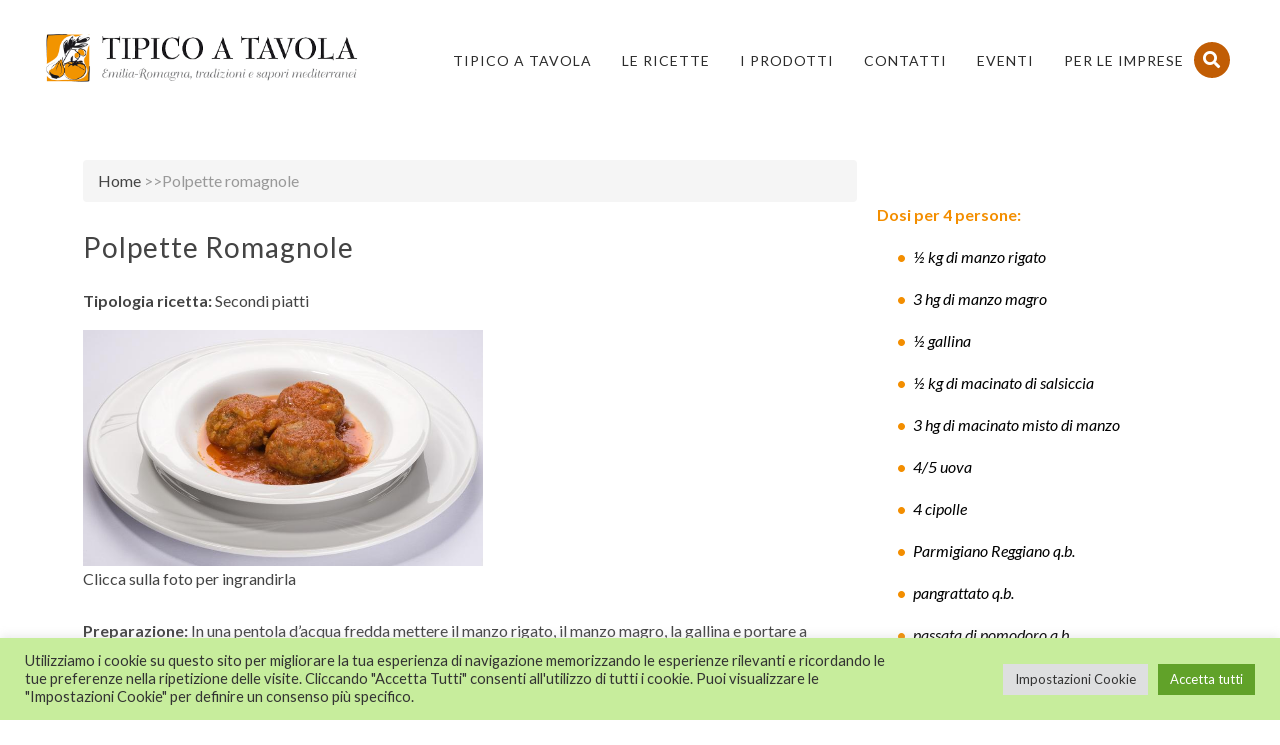

--- FILE ---
content_type: text/html; charset=UTF-8
request_url: https://www.tipicoatavola.it/ricetta/polpette-romagnole/
body_size: 19620
content:

<!DOCTYPE html>

<html lang="it-IT" class="css3transitions">
 
<head>

    <meta charset="UTF-8" />

    <!-- Responsive Meta -->
     <meta name="viewport" content="width=device-width, initial-scale=1, maximum-scale=1"> 
    <!-- Pingback URL -->
    <link rel="pingback" href="https://www.tipicoatavola.it/xmlrpc.php" />

    <!-- Le HTML5 shim, for IE6-8 support of HTML5 elements -->

   
    
    
    
 <script type='text/javascript'>
 /* <![CDATA[ */  
var simple_global = { 
 	ajaxurl: 'https://www.tipicoatavola.it/wp-admin/admin-ajax.php',
 	button_style: 'default'
 	}; 
 /* ]]> */ 
 </script>
 
 <meta name='robots' content='index, follow, max-image-preview:large, max-snippet:-1, max-video-preview:-1' />

	<!-- This site is optimized with the Yoast SEO plugin v26.8 - https://yoast.com/product/yoast-seo-wordpress/ -->
	<title>Polpette romagnole - TIPICO A TAVOLA</title>
	<link rel="canonical" href="https://www.tipicoatavola.it/ricetta/polpette-romagnole/" />
	<meta property="og:locale" content="it_IT" />
	<meta property="og:type" content="article" />
	<meta property="og:title" content="Polpette romagnole - TIPICO A TAVOLA" />
	<meta property="og:url" content="https://www.tipicoatavola.it/ricetta/polpette-romagnole/" />
	<meta property="og:site_name" content="TIPICO A TAVOLA" />
	<meta property="og:image" content="https://www.tipicoatavola.it/wp-content/uploads/importedmedia/da-coa-polpette-romagnole.jpg" />
	<meta property="og:image:width" content="145" />
	<meta property="og:image:height" content="145" />
	<meta property="og:image:type" content="image/jpeg" />
	<meta name="twitter:card" content="summary_large_image" />
	<script type="application/ld+json" class="yoast-schema-graph">{"@context":"https://schema.org","@graph":[{"@type":"WebPage","@id":"https://www.tipicoatavola.it/ricetta/polpette-romagnole/","url":"https://www.tipicoatavola.it/ricetta/polpette-romagnole/","name":"Polpette romagnole - TIPICO A TAVOLA","isPartOf":{"@id":"https://www.tipicoatavola.it/#website"},"primaryImageOfPage":{"@id":"https://www.tipicoatavola.it/ricetta/polpette-romagnole/#primaryimage"},"image":{"@id":"https://www.tipicoatavola.it/ricetta/polpette-romagnole/#primaryimage"},"thumbnailUrl":"https://www.tipicoatavola.it/wp-content/uploads/importedmedia/da-coa-polpette-romagnole.jpg","datePublished":"2010-08-24T15:30:48+00:00","breadcrumb":{"@id":"https://www.tipicoatavola.it/ricetta/polpette-romagnole/#breadcrumb"},"inLanguage":"it-IT","potentialAction":[{"@type":"ReadAction","target":["https://www.tipicoatavola.it/ricetta/polpette-romagnole/"]}]},{"@type":"ImageObject","inLanguage":"it-IT","@id":"https://www.tipicoatavola.it/ricetta/polpette-romagnole/#primaryimage","url":"https://www.tipicoatavola.it/wp-content/uploads/importedmedia/da-coa-polpette-romagnole.jpg","contentUrl":"https://www.tipicoatavola.it/wp-content/uploads/importedmedia/da-coa-polpette-romagnole.jpg","width":145,"height":145},{"@type":"BreadcrumbList","@id":"https://www.tipicoatavola.it/ricetta/polpette-romagnole/#breadcrumb","itemListElement":[{"@type":"ListItem","position":1,"name":"Home","item":"https://www.tipicoatavola.it/"},{"@type":"ListItem","position":2,"name":"Polpette romagnole"}]},{"@type":"WebSite","@id":"https://www.tipicoatavola.it/#website","url":"https://www.tipicoatavola.it/","name":"TIPICO A TAVOLA","description":"","potentialAction":[{"@type":"SearchAction","target":{"@type":"EntryPoint","urlTemplate":"https://www.tipicoatavola.it/?s={search_term_string}"},"query-input":{"@type":"PropertyValueSpecification","valueRequired":true,"valueName":"search_term_string"}}],"inLanguage":"it-IT"}]}</script>
	<!-- / Yoast SEO plugin. -->


<link rel='dns-prefetch' href='//cdnjs.cloudflare.com' />
<link rel='dns-prefetch' href='//fonts.googleapis.com' />
<link rel='preconnect' href='https://fonts.gstatic.com' crossorigin />
<link rel="alternate" type="application/rss+xml" title="TIPICO A TAVOLA &raquo; Feed" href="https://www.tipicoatavola.it/feed/" />
<link rel="alternate" type="application/rss+xml" title="TIPICO A TAVOLA &raquo; Feed dei commenti" href="https://www.tipicoatavola.it/comments/feed/" />
<link rel="alternate" title="oEmbed (JSON)" type="application/json+oembed" href="https://www.tipicoatavola.it/wp-json/oembed/1.0/embed?url=https%3A%2F%2Fwww.tipicoatavola.it%2Fricetta%2Fpolpette-romagnole%2F" />
<link rel="alternate" title="oEmbed (XML)" type="text/xml+oembed" href="https://www.tipicoatavola.it/wp-json/oembed/1.0/embed?url=https%3A%2F%2Fwww.tipicoatavola.it%2Fricetta%2Fpolpette-romagnole%2F&#038;format=xml" />
<style id='wp-img-auto-sizes-contain-inline-css' type='text/css'>
img:is([sizes=auto i],[sizes^="auto," i]){contain-intrinsic-size:3000px 1500px}
/*# sourceURL=wp-img-auto-sizes-contain-inline-css */
</style>
<link rel='stylesheet' id='mailchimp_sf_main_css-css' href='https://www.tipicoatavola.it/?mcsf_action=main_css&#038;ver=1.6.2' type='text/css' media='all' />
<link rel='stylesheet' id='layerslider-css' href='https://www.tipicoatavola.it/wp-content/plugins/LayerSlider/assets/static/layerslider/css/layerslider.css?ver=7.11.5' type='text/css' media='all' />
<style id='wp-emoji-styles-inline-css' type='text/css'>

	img.wp-smiley, img.emoji {
		display: inline !important;
		border: none !important;
		box-shadow: none !important;
		height: 1em !important;
		width: 1em !important;
		margin: 0 0.07em !important;
		vertical-align: -0.1em !important;
		background: none !important;
		padding: 0 !important;
	}
/*# sourceURL=wp-emoji-styles-inline-css */
</style>
<style id='wp-block-library-inline-css' type='text/css'>
:root{--wp-block-synced-color:#7a00df;--wp-block-synced-color--rgb:122,0,223;--wp-bound-block-color:var(--wp-block-synced-color);--wp-editor-canvas-background:#ddd;--wp-admin-theme-color:#007cba;--wp-admin-theme-color--rgb:0,124,186;--wp-admin-theme-color-darker-10:#006ba1;--wp-admin-theme-color-darker-10--rgb:0,107,160.5;--wp-admin-theme-color-darker-20:#005a87;--wp-admin-theme-color-darker-20--rgb:0,90,135;--wp-admin-border-width-focus:2px}@media (min-resolution:192dpi){:root{--wp-admin-border-width-focus:1.5px}}.wp-element-button{cursor:pointer}:root .has-very-light-gray-background-color{background-color:#eee}:root .has-very-dark-gray-background-color{background-color:#313131}:root .has-very-light-gray-color{color:#eee}:root .has-very-dark-gray-color{color:#313131}:root .has-vivid-green-cyan-to-vivid-cyan-blue-gradient-background{background:linear-gradient(135deg,#00d084,#0693e3)}:root .has-purple-crush-gradient-background{background:linear-gradient(135deg,#34e2e4,#4721fb 50%,#ab1dfe)}:root .has-hazy-dawn-gradient-background{background:linear-gradient(135deg,#faaca8,#dad0ec)}:root .has-subdued-olive-gradient-background{background:linear-gradient(135deg,#fafae1,#67a671)}:root .has-atomic-cream-gradient-background{background:linear-gradient(135deg,#fdd79a,#004a59)}:root .has-nightshade-gradient-background{background:linear-gradient(135deg,#330968,#31cdcf)}:root .has-midnight-gradient-background{background:linear-gradient(135deg,#020381,#2874fc)}:root{--wp--preset--font-size--normal:16px;--wp--preset--font-size--huge:42px}.has-regular-font-size{font-size:1em}.has-larger-font-size{font-size:2.625em}.has-normal-font-size{font-size:var(--wp--preset--font-size--normal)}.has-huge-font-size{font-size:var(--wp--preset--font-size--huge)}.has-text-align-center{text-align:center}.has-text-align-left{text-align:left}.has-text-align-right{text-align:right}.has-fit-text{white-space:nowrap!important}#end-resizable-editor-section{display:none}.aligncenter{clear:both}.items-justified-left{justify-content:flex-start}.items-justified-center{justify-content:center}.items-justified-right{justify-content:flex-end}.items-justified-space-between{justify-content:space-between}.screen-reader-text{border:0;clip-path:inset(50%);height:1px;margin:-1px;overflow:hidden;padding:0;position:absolute;width:1px;word-wrap:normal!important}.screen-reader-text:focus{background-color:#ddd;clip-path:none;color:#444;display:block;font-size:1em;height:auto;left:5px;line-height:normal;padding:15px 23px 14px;text-decoration:none;top:5px;width:auto;z-index:100000}html :where(.has-border-color){border-style:solid}html :where([style*=border-top-color]){border-top-style:solid}html :where([style*=border-right-color]){border-right-style:solid}html :where([style*=border-bottom-color]){border-bottom-style:solid}html :where([style*=border-left-color]){border-left-style:solid}html :where([style*=border-width]){border-style:solid}html :where([style*=border-top-width]){border-top-style:solid}html :where([style*=border-right-width]){border-right-style:solid}html :where([style*=border-bottom-width]){border-bottom-style:solid}html :where([style*=border-left-width]){border-left-style:solid}html :where(img[class*=wp-image-]){height:auto;max-width:100%}:where(figure){margin:0 0 1em}html :where(.is-position-sticky){--wp-admin--admin-bar--position-offset:var(--wp-admin--admin-bar--height,0px)}@media screen and (max-width:600px){html :where(.is-position-sticky){--wp-admin--admin-bar--position-offset:0px}}

/*# sourceURL=wp-block-library-inline-css */
</style><style id='global-styles-inline-css' type='text/css'>
:root{--wp--preset--aspect-ratio--square: 1;--wp--preset--aspect-ratio--4-3: 4/3;--wp--preset--aspect-ratio--3-4: 3/4;--wp--preset--aspect-ratio--3-2: 3/2;--wp--preset--aspect-ratio--2-3: 2/3;--wp--preset--aspect-ratio--16-9: 16/9;--wp--preset--aspect-ratio--9-16: 9/16;--wp--preset--color--black: #000000;--wp--preset--color--cyan-bluish-gray: #abb8c3;--wp--preset--color--white: #ffffff;--wp--preset--color--pale-pink: #f78da7;--wp--preset--color--vivid-red: #cf2e2e;--wp--preset--color--luminous-vivid-orange: #ff6900;--wp--preset--color--luminous-vivid-amber: #fcb900;--wp--preset--color--light-green-cyan: #7bdcb5;--wp--preset--color--vivid-green-cyan: #00d084;--wp--preset--color--pale-cyan-blue: #8ed1fc;--wp--preset--color--vivid-cyan-blue: #0693e3;--wp--preset--color--vivid-purple: #9b51e0;--wp--preset--color--primary-color: #C15D04;--wp--preset--color--button-color: Array;--wp--preset--color--heading: #444444;--wp--preset--gradient--vivid-cyan-blue-to-vivid-purple: linear-gradient(135deg,rgb(6,147,227) 0%,rgb(155,81,224) 100%);--wp--preset--gradient--light-green-cyan-to-vivid-green-cyan: linear-gradient(135deg,rgb(122,220,180) 0%,rgb(0,208,130) 100%);--wp--preset--gradient--luminous-vivid-amber-to-luminous-vivid-orange: linear-gradient(135deg,rgb(252,185,0) 0%,rgb(255,105,0) 100%);--wp--preset--gradient--luminous-vivid-orange-to-vivid-red: linear-gradient(135deg,rgb(255,105,0) 0%,rgb(207,46,46) 100%);--wp--preset--gradient--very-light-gray-to-cyan-bluish-gray: linear-gradient(135deg,rgb(238,238,238) 0%,rgb(169,184,195) 100%);--wp--preset--gradient--cool-to-warm-spectrum: linear-gradient(135deg,rgb(74,234,220) 0%,rgb(151,120,209) 20%,rgb(207,42,186) 40%,rgb(238,44,130) 60%,rgb(251,105,98) 80%,rgb(254,248,76) 100%);--wp--preset--gradient--blush-light-purple: linear-gradient(135deg,rgb(255,206,236) 0%,rgb(152,150,240) 100%);--wp--preset--gradient--blush-bordeaux: linear-gradient(135deg,rgb(254,205,165) 0%,rgb(254,45,45) 50%,rgb(107,0,62) 100%);--wp--preset--gradient--luminous-dusk: linear-gradient(135deg,rgb(255,203,112) 0%,rgb(199,81,192) 50%,rgb(65,88,208) 100%);--wp--preset--gradient--pale-ocean: linear-gradient(135deg,rgb(255,245,203) 0%,rgb(182,227,212) 50%,rgb(51,167,181) 100%);--wp--preset--gradient--electric-grass: linear-gradient(135deg,rgb(202,248,128) 0%,rgb(113,206,126) 100%);--wp--preset--gradient--midnight: linear-gradient(135deg,rgb(2,3,129) 0%,rgb(40,116,252) 100%);--wp--preset--font-size--small: 13px;--wp--preset--font-size--medium: 20px;--wp--preset--font-size--large: 36px;--wp--preset--font-size--x-large: 42px;--wp--preset--spacing--20: 0.44rem;--wp--preset--spacing--30: 0.67rem;--wp--preset--spacing--40: 1rem;--wp--preset--spacing--50: 1.5rem;--wp--preset--spacing--60: 2.25rem;--wp--preset--spacing--70: 3.38rem;--wp--preset--spacing--80: 5.06rem;--wp--preset--shadow--natural: 6px 6px 9px rgba(0, 0, 0, 0.2);--wp--preset--shadow--deep: 12px 12px 50px rgba(0, 0, 0, 0.4);--wp--preset--shadow--sharp: 6px 6px 0px rgba(0, 0, 0, 0.2);--wp--preset--shadow--outlined: 6px 6px 0px -3px rgb(255, 255, 255), 6px 6px rgb(0, 0, 0);--wp--preset--shadow--crisp: 6px 6px 0px rgb(0, 0, 0);}:where(.is-layout-flex){gap: 0.5em;}:where(.is-layout-grid){gap: 0.5em;}body .is-layout-flex{display: flex;}.is-layout-flex{flex-wrap: wrap;align-items: center;}.is-layout-flex > :is(*, div){margin: 0;}body .is-layout-grid{display: grid;}.is-layout-grid > :is(*, div){margin: 0;}:where(.wp-block-columns.is-layout-flex){gap: 2em;}:where(.wp-block-columns.is-layout-grid){gap: 2em;}:where(.wp-block-post-template.is-layout-flex){gap: 1.25em;}:where(.wp-block-post-template.is-layout-grid){gap: 1.25em;}.has-black-color{color: var(--wp--preset--color--black) !important;}.has-cyan-bluish-gray-color{color: var(--wp--preset--color--cyan-bluish-gray) !important;}.has-white-color{color: var(--wp--preset--color--white) !important;}.has-pale-pink-color{color: var(--wp--preset--color--pale-pink) !important;}.has-vivid-red-color{color: var(--wp--preset--color--vivid-red) !important;}.has-luminous-vivid-orange-color{color: var(--wp--preset--color--luminous-vivid-orange) !important;}.has-luminous-vivid-amber-color{color: var(--wp--preset--color--luminous-vivid-amber) !important;}.has-light-green-cyan-color{color: var(--wp--preset--color--light-green-cyan) !important;}.has-vivid-green-cyan-color{color: var(--wp--preset--color--vivid-green-cyan) !important;}.has-pale-cyan-blue-color{color: var(--wp--preset--color--pale-cyan-blue) !important;}.has-vivid-cyan-blue-color{color: var(--wp--preset--color--vivid-cyan-blue) !important;}.has-vivid-purple-color{color: var(--wp--preset--color--vivid-purple) !important;}.has-black-background-color{background-color: var(--wp--preset--color--black) !important;}.has-cyan-bluish-gray-background-color{background-color: var(--wp--preset--color--cyan-bluish-gray) !important;}.has-white-background-color{background-color: var(--wp--preset--color--white) !important;}.has-pale-pink-background-color{background-color: var(--wp--preset--color--pale-pink) !important;}.has-vivid-red-background-color{background-color: var(--wp--preset--color--vivid-red) !important;}.has-luminous-vivid-orange-background-color{background-color: var(--wp--preset--color--luminous-vivid-orange) !important;}.has-luminous-vivid-amber-background-color{background-color: var(--wp--preset--color--luminous-vivid-amber) !important;}.has-light-green-cyan-background-color{background-color: var(--wp--preset--color--light-green-cyan) !important;}.has-vivid-green-cyan-background-color{background-color: var(--wp--preset--color--vivid-green-cyan) !important;}.has-pale-cyan-blue-background-color{background-color: var(--wp--preset--color--pale-cyan-blue) !important;}.has-vivid-cyan-blue-background-color{background-color: var(--wp--preset--color--vivid-cyan-blue) !important;}.has-vivid-purple-background-color{background-color: var(--wp--preset--color--vivid-purple) !important;}.has-black-border-color{border-color: var(--wp--preset--color--black) !important;}.has-cyan-bluish-gray-border-color{border-color: var(--wp--preset--color--cyan-bluish-gray) !important;}.has-white-border-color{border-color: var(--wp--preset--color--white) !important;}.has-pale-pink-border-color{border-color: var(--wp--preset--color--pale-pink) !important;}.has-vivid-red-border-color{border-color: var(--wp--preset--color--vivid-red) !important;}.has-luminous-vivid-orange-border-color{border-color: var(--wp--preset--color--luminous-vivid-orange) !important;}.has-luminous-vivid-amber-border-color{border-color: var(--wp--preset--color--luminous-vivid-amber) !important;}.has-light-green-cyan-border-color{border-color: var(--wp--preset--color--light-green-cyan) !important;}.has-vivid-green-cyan-border-color{border-color: var(--wp--preset--color--vivid-green-cyan) !important;}.has-pale-cyan-blue-border-color{border-color: var(--wp--preset--color--pale-cyan-blue) !important;}.has-vivid-cyan-blue-border-color{border-color: var(--wp--preset--color--vivid-cyan-blue) !important;}.has-vivid-purple-border-color{border-color: var(--wp--preset--color--vivid-purple) !important;}.has-vivid-cyan-blue-to-vivid-purple-gradient-background{background: var(--wp--preset--gradient--vivid-cyan-blue-to-vivid-purple) !important;}.has-light-green-cyan-to-vivid-green-cyan-gradient-background{background: var(--wp--preset--gradient--light-green-cyan-to-vivid-green-cyan) !important;}.has-luminous-vivid-amber-to-luminous-vivid-orange-gradient-background{background: var(--wp--preset--gradient--luminous-vivid-amber-to-luminous-vivid-orange) !important;}.has-luminous-vivid-orange-to-vivid-red-gradient-background{background: var(--wp--preset--gradient--luminous-vivid-orange-to-vivid-red) !important;}.has-very-light-gray-to-cyan-bluish-gray-gradient-background{background: var(--wp--preset--gradient--very-light-gray-to-cyan-bluish-gray) !important;}.has-cool-to-warm-spectrum-gradient-background{background: var(--wp--preset--gradient--cool-to-warm-spectrum) !important;}.has-blush-light-purple-gradient-background{background: var(--wp--preset--gradient--blush-light-purple) !important;}.has-blush-bordeaux-gradient-background{background: var(--wp--preset--gradient--blush-bordeaux) !important;}.has-luminous-dusk-gradient-background{background: var(--wp--preset--gradient--luminous-dusk) !important;}.has-pale-ocean-gradient-background{background: var(--wp--preset--gradient--pale-ocean) !important;}.has-electric-grass-gradient-background{background: var(--wp--preset--gradient--electric-grass) !important;}.has-midnight-gradient-background{background: var(--wp--preset--gradient--midnight) !important;}.has-small-font-size{font-size: var(--wp--preset--font-size--small) !important;}.has-medium-font-size{font-size: var(--wp--preset--font-size--medium) !important;}.has-large-font-size{font-size: var(--wp--preset--font-size--large) !important;}.has-x-large-font-size{font-size: var(--wp--preset--font-size--x-large) !important;}
/*# sourceURL=global-styles-inline-css */
</style>

<style id='classic-theme-styles-inline-css' type='text/css'>
/*! This file is auto-generated */
.wp-block-button__link{color:#fff;background-color:#32373c;border-radius:9999px;box-shadow:none;text-decoration:none;padding:calc(.667em + 2px) calc(1.333em + 2px);font-size:1.125em}.wp-block-file__button{background:#32373c;color:#fff;text-decoration:none}
/*# sourceURL=/wp-includes/css/classic-themes.min.css */
</style>
<link rel='stylesheet' id='contact-form-7-css' href='https://www.tipicoatavola.it/wp-content/plugins/contact-form-7/includes/css/styles.css?ver=6.0.1' type='text/css' media='all' />
<link rel='stylesheet' id='cookie-law-info-css' href='https://www.tipicoatavola.it/wp-content/plugins/cookie-law-info/legacy/public/css/cookie-law-info-public.css?ver=3.2.8' type='text/css' media='all' />
<link rel='stylesheet' id='cookie-law-info-gdpr-css' href='https://www.tipicoatavola.it/wp-content/plugins/cookie-law-info/legacy/public/css/cookie-law-info-gdpr.css?ver=3.2.8' type='text/css' media='all' />
<link rel='stylesheet' id='foobox-free-min-css' href='https://www.tipicoatavola.it/wp-content/plugins/foobox-image-lightbox/free/css/foobox.free.min.css?ver=2.7.33' type='text/css' media='all' />
<link rel='stylesheet' id='widgetopts-styles-css' href='https://www.tipicoatavola.it/wp-content/plugins/widget-options/assets/css/widget-options.css?ver=4.0.6.1' type='text/css' media='all' />
<link rel='stylesheet' id='ivory-search-styles-css' href='https://www.tipicoatavola.it/wp-content/plugins/add-search-to-menu/public/css/ivory-search.min.css?ver=5.5.8' type='text/css' media='all' />
<link rel='stylesheet' id='childtheme_style-css' href='https://www.tipicoatavola.it/wp-content/themes/the-simple-child/style.css?ver=6.9' type='text/css' media='all' />
<link rel='stylesheet' id='parent-style-css' href='https://www.tipicoatavola.it/wp-content/themes/the-simple/style.css?ver=6.9' type='text/css' media='all' />
<link rel='stylesheet' id='bootstrap-css' href='https://www.tipicoatavola.it/wp-content/themes/the-simple/css/bootstrap.css?ver=6.9' type='text/css' media='all' />
<link rel='stylesheet' id='flexslider-css' href='https://www.tipicoatavola.it/wp-content/themes/the-simple/css/flexslider.css?ver=6.9' type='text/css' media='all' />
<link rel='stylesheet' id='amos-shortcodes-css' href='https://www.tipicoatavola.it/wp-content/themes/the-simple/css/shortcodes.css?ver=6.9' type='text/css' media='all' />
<link rel='stylesheet' id='animate-css' href='https://www.tipicoatavola.it/wp-content/themes/the-simple/css/animate.min.css?ver=6.9' type='text/css' media='all' />
<link rel='stylesheet' id='style-css' href='https://www.tipicoatavola.it/wp-content/themes/the-simple-child/style.css?ver=6.9' type='text/css' media='all' />
<link rel='stylesheet' id='simple-bootstrap-responsive-css' href='https://www.tipicoatavola.it/wp-content/themes/the-simple/css/bootstrap-responsive.css?ver=6.9' type='text/css' media='all' />
<link rel='stylesheet' id='jquery.fancybox-css' href='https://www.tipicoatavola.it/wp-content/themes/the-simple/fancybox/source/jquery.fancybox.css?ver=6.9' type='text/css' media='all' />
<link rel='stylesheet' id='fontawesome-css' href='https://www.tipicoatavola.it/wp-content/themes/the-simple/css/all.min.css?ver=6.9' type='text/css' media='all' />
<link rel='stylesheet' id='idangerous.swiper-css' href='https://www.tipicoatavola.it/wp-content/themes/the-simple/css/idangerous.swiper.css?ver=6.9' type='text/css' media='all' />
<link rel='stylesheet' id='owl.carousel-css' href='https://www.tipicoatavola.it/wp-content/themes/the-simple/css/owl.carousel.css?ver=6.9' type='text/css' media='all' />
<link rel='stylesheet' id='owl.theme-css' href='https://www.tipicoatavola.it/wp-content/themes/the-simple/css/owl.theme.css?ver=6.9' type='text/css' media='all' />
<link rel='stylesheet' id='simple-dynamic-css-css' href='https://www.tipicoatavola.it/wp-admin/admin-ajax.php?action=dynamic_css&#038;ver=6.9' type='text/css' media='all' />
<link rel='stylesheet' id='bsf-Defaults-css' href='https://www.tipicoatavola.it/wp-content/uploads/smile_fonts/Defaults/Defaults.css?ver=3.19.22' type='text/css' media='all' />
<link rel="preload" as="style" href="https://fonts.googleapis.com/css?family=Lato:100,300,400,700,900,100italic,300italic,400italic,700italic,900italic%7CRaleway:400%7COpen%20Sans&#038;subset=latin&#038;display=swap&#038;ver=6.9" /><link rel="stylesheet" href="https://fonts.googleapis.com/css?family=Lato:100,300,400,700,900,100italic,300italic,400italic,700italic,900italic%7CRaleway:400%7COpen%20Sans&#038;subset=latin&#038;display=swap&#038;ver=6.9" media="print" onload="this.media='all'"><noscript><link rel="stylesheet" href="https://fonts.googleapis.com/css?family=Lato:100,300,400,700,900,100italic,300italic,400italic,700italic,900italic%7CRaleway:400%7COpen%20Sans&#038;subset=latin&#038;display=swap&#038;ver=6.9" /></noscript><script type="text/javascript" src="https://www.tipicoatavola.it/wp-includes/js/jquery/jquery.min.js?ver=3.7.1" id="jquery-core-js"></script>
<script type="text/javascript" src="https://www.tipicoatavola.it/wp-includes/js/jquery/jquery-migrate.min.js?ver=3.4.1" id="jquery-migrate-js"></script>
<script type="text/javascript" id="layerslider-utils-js-extra">
/* <![CDATA[ */
var LS_Meta = {"v":"7.11.5","fixGSAP":"1"};
//# sourceURL=layerslider-utils-js-extra
/* ]]> */
</script>
<script type="text/javascript" src="https://www.tipicoatavola.it/wp-content/plugins/LayerSlider/assets/static/layerslider/js/layerslider.utils.js?ver=7.11.5" id="layerslider-utils-js"></script>
<script type="text/javascript" src="https://www.tipicoatavola.it/wp-content/plugins/LayerSlider/assets/static/layerslider/js/layerslider.kreaturamedia.jquery.js?ver=7.11.5" id="layerslider-js"></script>
<script type="text/javascript" src="https://www.tipicoatavola.it/wp-content/plugins/LayerSlider/assets/static/layerslider/js/layerslider.transitions.js?ver=7.11.5" id="layerslider-transitions-js"></script>
<script type="text/javascript" id="cookie-law-info-js-extra">
/* <![CDATA[ */
var Cli_Data = {"nn_cookie_ids":["cookielawinfo-checkbox-advertisement","wpEmojiSettingsSupports","__cf_bm","_cfuvid","YSC","VISITOR_INFO1_LIVE","VISITOR_PRIVACY_METADATA","yt.innertube::requests","yt.innertube::nextId","yt-remote-device-id","ytidb::LAST_RESULT_ENTRY_KEY","yt-remote-connected-devices","yt-remote-cast-installed","yt-remote-session-app","yt-remote-session-name","yt-remote-cast-available","yt-remote-fast-check-period","CookieLawInfoConsent"],"cookielist":[],"non_necessary_cookies":{"necessary":["wpEmojiSettingsSupports","__cf_bm","_cfuvid","CookieLawInfoConsent"],"functional":["yt-remote-device-id","ytidb::LAST_RESULT_ENTRY_KEY","yt-remote-connected-devices","yt-remote-cast-installed","yt-remote-session-app","yt-remote-session-name","yt-remote-cast-available","yt-remote-fast-check-period"],"advertisement":["YSC","VISITOR_INFO1_LIVE","VISITOR_PRIVACY_METADATA","yt.innertube::requests","yt.innertube::nextId"]},"ccpaEnabled":"","ccpaRegionBased":"","ccpaBarEnabled":"","strictlyEnabled":["necessary","obligatoire"],"ccpaType":"gdpr","js_blocking":"1","custom_integration":"","triggerDomRefresh":"","secure_cookies":""};
var cli_cookiebar_settings = {"animate_speed_hide":"500","animate_speed_show":"500","background":"#c7ed9c","border":"#b1a6a6c2","border_on":"","button_1_button_colour":"#61a229","button_1_button_hover":"#4e8221","button_1_link_colour":"#fff","button_1_as_button":"1","button_1_new_win":"","button_2_button_colour":"#333","button_2_button_hover":"#292929","button_2_link_colour":"#444","button_2_as_button":"","button_2_hidebar":"","button_3_button_colour":"#dedfe0","button_3_button_hover":"#b2b2b3","button_3_link_colour":"#333333","button_3_as_button":"1","button_3_new_win":"","button_4_button_colour":"#dedfe0","button_4_button_hover":"#b2b2b3","button_4_link_colour":"#333333","button_4_as_button":"1","button_7_button_colour":"#61a229","button_7_button_hover":"#4e8221","button_7_link_colour":"#fff","button_7_as_button":"1","button_7_new_win":"","font_family":"inherit","header_fix":"","notify_animate_hide":"1","notify_animate_show":"","notify_div_id":"#cookie-law-info-bar","notify_position_horizontal":"left","notify_position_vertical":"bottom","scroll_close":"","scroll_close_reload":"","accept_close_reload":"","reject_close_reload":"","showagain_tab":"1","showagain_background":"#fff","showagain_border":"#000","showagain_div_id":"#cookie-law-info-again","showagain_x_position":"100px","text":"#333333","show_once_yn":"","show_once":"10000","logging_on":"","as_popup":"","popup_overlay":"1","bar_heading_text":"","cookie_bar_as":"banner","popup_showagain_position":"bottom-right","widget_position":"left"};
var log_object = {"ajax_url":"https://www.tipicoatavola.it/wp-admin/admin-ajax.php"};
//# sourceURL=cookie-law-info-js-extra
/* ]]> */
</script>
<script type="text/javascript" src="https://www.tipicoatavola.it/wp-content/plugins/cookie-law-info/legacy/public/js/cookie-law-info-public.js?ver=3.2.8" id="cookie-law-info-js"></script>
<script type="text/javascript" src="https://www.tipicoatavola.it/wp-content/themes/the-simple-child/custom-script.js?ver=6.9" id="my-custom-script-js"></script>
<script type="text/javascript" src="https://cdnjs.cloudflare.com/ajax/libs/OwlCarousel2/2.1.3/owl.carousel.min.js?ver=6.9" id="owl-custom-script-js"></script>
<script type="text/javascript" id="simple-load-css-async-js-extra">
/* <![CDATA[ */
var s_gb = {"theme_css":"https://www.tipicoatavola.it/wp-content/themes/the-simple/css/"};
//# sourceURL=simple-load-css-async-js-extra
/* ]]> */
</script>
<script type="text/javascript" src="https://www.tipicoatavola.it/wp-content/themes/the-simple/js/simple-loadCSS.js?ver=6.9" id="simple-load-css-async-js"></script>
<script type="text/javascript" id="foobox-free-min-js-before">
/* <![CDATA[ */
/* Run FooBox FREE (v2.7.33) */
var FOOBOX = window.FOOBOX = {
	ready: true,
	disableOthers: false,
	o: {wordpress: { enabled: true }, captions: { dataTitle: ["captionTitle","title"], dataDesc: ["captionDesc","description"] }, rel: '', excludes:'.fbx-link,.nofoobox,.nolightbox,a[href*="pinterest.com/pin/create/button/"]', affiliate : { enabled: false }, error: "Could not load the item"},
	selectors: [
		".gallery", ".wp-block-gallery", ".wp-caption", ".wp-block-image", "a:has(img[class*=wp-image-])", ".foobox"
	],
	pre: function( $ ){
		// Custom JavaScript (Pre)
		
	},
	post: function( $ ){
		// Custom JavaScript (Post)
		
		// Custom Captions Code
		
	},
	custom: function( $ ){
		// Custom Extra JS
		
	}
};
//# sourceURL=foobox-free-min-js-before
/* ]]> */
</script>
<script type="text/javascript" src="https://www.tipicoatavola.it/wp-content/plugins/foobox-image-lightbox/free/js/foobox.free.min.js?ver=2.7.33" id="foobox-free-min-js"></script>
<script></script><meta name="generator" content="Powered by LayerSlider 7.11.5 - Build Heros, Sliders, and Popups. Create Animations and Beautiful, Rich Web Content as Easy as Never Before on WordPress." />
<!-- LayerSlider updates and docs at: https://layerslider.com -->
<link rel="https://api.w.org/" href="https://www.tipicoatavola.it/wp-json/" /><link rel="alternate" title="JSON" type="application/json" href="https://www.tipicoatavola.it/wp-json/wp/v2/ricetta/6791" /><link rel="EditURI" type="application/rsd+xml" title="RSD" href="https://www.tipicoatavola.it/xmlrpc.php?rsd" />
<meta name="generator" content="WordPress 6.9" />
<link rel='shortlink' href='https://www.tipicoatavola.it/?p=6791' />
<meta name="generator" content="Redux 4.4.18" /><meta name="generator" content="Powered by Visual Composer Website Builder - fast and easy-to-use drag and drop visual editor for WordPress."/><noscript><style>.vce-row-container .vcv-lozad {display: none}</style></noscript><style type="text/css">.recentcomments a{display:inline !important;padding:0 !important;margin:0 !important;}</style><meta name="generator" content="Powered by WPBakery Page Builder - drag and drop page builder for WordPress."/>
<link rel="icon" href="https://www.tipicoatavola.it/wp-content/uploads/2021/07/cropped-tipico_a_tavola_logo_square-1-32x32.png" sizes="32x32" />
<link rel="icon" href="https://www.tipicoatavola.it/wp-content/uploads/2021/07/cropped-tipico_a_tavola_logo_square-1-192x192.png" sizes="192x192" />
<link rel="apple-touch-icon" href="https://www.tipicoatavola.it/wp-content/uploads/2021/07/cropped-tipico_a_tavola_logo_square-1-180x180.png" />
<meta name="msapplication-TileImage" content="https://www.tipicoatavola.it/wp-content/uploads/2021/07/cropped-tipico_a_tavola_logo_square-1-270x270.png" />
		<style type="text/css" id="wp-custom-css">
			.flexslider .slides > li {
  margin-top: -200px;
}

.restro-name {display:none; }

#copyright .desc div:not(:only-child).copyright_text {text-align: center; !important }		</style>
		<style id="simple_redata-dynamic-css" title="dynamic-css" class="redux-options-output">#logo img{height:25px;}.bg_image_404{background-color:#f5f5f5;background-position:center center;background-image:url('http://thesimple.ellethemes.com/wp-content/uploads/2016/05/Scene-16.png');background-size:cover;}header#header .row-fluid .span12, .header_wrapper, .snap_header{height:100px;}.header_1 header#header, .header_2 header#header, .header_3.header_wrapper header > .container,  .header_4 header#header,  .header_5 header#header, .header_6 header#header, .header_7.header_wrapper, .header_8.header_wrapper, .header_9.header_wrapper, .header_10.header_wrapper, .header_10 .full_nav_menu, .header_11.header_wrapper, .header_12.header_wrapper{background-color:#ffffff;}nav .menu > li > a, nav .menu > li.hasSubMenu:after,header#header .header_tools .vert_mid > a:not(#trigger-overlay), header#header .header_tools, header#header .header_tools .cart .cart_icon, .header_tools .right_search, .socials_header li a{font-family:Lato;text-align:center;text-transform:uppercase;line-height:22px;letter-spacing:1px;font-weight:400;font-style:normal;color:#2b2b2b;font-size:14px;}nav .menu > li{padding-right:15px;padding-left:15px;}nav .menu > li > ul.sub-menu,nav .menu > li > ul.sub-menu ul{width:220px;}nav .menu li > ul,.simple_custom_menu_mega_menu,.menu-small,.header_tools .cart .content, .snap-drawer-left{background-color:rgba(255,160,0,0.93);}nav .simple_custom_menu_mega_menu > ul > li{color:#282828;}nav .menu li > ul.sub-menu li, .menu-small ul li a, .header_tools .cart{text-transform:capitalize;letter-spacing:0.5px;color:#9e9e9e;font-size:13px;}nav .simple_custom_menu_mega_menu ul>li h6, .menu-small ul.menu .simple_custom_menu_mega_menu h6, .menu-small ul.menu > li > a {text-transform:uppercase;letter-spacing:1px;font-weight:600;color:#fff;font-size:14px;}.top_nav{background-color:#F6F6F6;}.top_nav{font-family:Raleway;font-weight:400;font-style:normal;color:#757575;font-size:12px;}.top_nav, .top_nav .widget{height:50px;}.header_page{height:500px;}.header_page{color:#333;}.header_page{background-color:#f5f5f5;}.sticky_header header#header .row-fluid .span12,.sticky_header .header_wrapper{height:60px;}.sticky_header header#header{background-color:rgba(255,255,255,0.8);}.header_11 nav li > a:hover, .header_11 nav li.current-menu-item > a, .header_11 nav li.current-menu-parent > a ,.header_10 nav li > a:hover, .header_10 nav li.current-menu-item > a, .header_10 nav li.current-menu-parent > a ,.header_9 nav li > a:hover, .header_9 nav li.current-menu-item > a, .header_9 nav li.current-menu-parent > a ,.header_8 nav li > a:hover, .header_8 nav li.current-menu-item > a, .header_8 nav li.current-menu-parent > a ,.header_7 nav li > a:hover, .header_7 nav li.current-menu-item > a, .header_7 nav li.current-menu-parent > a ,.header_5 nav li > a:hover, .header_5 nav li.current-menu-item > a, .header_5 nav li.current-menu-parent > a ,.header_3 nav li > a:hover, .header_3 nav li.current-menu-item > a, .header_3 nav li.current-menu-parent > a ,.header_2 nav li > a:hover, .header_2 nav li.current-menu-item > a, .header_2 nav li.current-menu-parent > a ,.simple_slider .swiper-slide .buttons.colors-light a.colored:hover *,.services_steps .icon_wrapper i,.testimonial_carousel .item .param span,.services_large .icon_wrapper i,.animated_counter i,.services_medium.style_1 i,.services_small dt i,.single_staff .social_widget li a:hover i,.single_staff .position,.list li.titledesc dl dt i,.list li.simple i,.page_parents li a:hover,#portfolio-filter ul li.active a,.content_portfolio.fullwidth #portfolio-filter ul li.active a,a:hover,.header_1 nav li.current-menu-item > a,.blog-article.timeline-style .content .quote i,.header_1 nav li.current-menu-item:after,.header_1 nav li > a:hover,.header_1 nav li:hover:after,header#header .header_tools > a:hover,footer#footer a:hover,aside ul li:hover:after,.highlights,.blog-article ul.shares li a:hover i{color:#C15D04;}body{color:#777777;}a{color:#444444;}a:hover{color:#F49E00;}h1,h2,h3,h4,h5,h6,.portfolio_single ul.info li .title, .skill_title{color:#444444;}.p_pagination .pagination span,.testimonial_cycle .item p,#portfolio-filter ul li.active, #faq-filter ul li.active, .accordion.style_1 .accordion-heading .accordion-toggle, .accordion.style_2 .accordion-heading .accordion-toggle, .services_medium.style_1 .icon_wrapper, .skill{background-color:#F4F4F4;}#content{background-color:transparent;}.header_page.normal h1{text-transform:none;font-weight:300;font-size:32px;}.header_page.with_subtitle.normal .titles h1{text-transform:none;font-weight:300;font-size:32px;}.header_page.with_subtitle.normal .titles h3{text-transform:none;font-weight:400;font-size:15px;}.header_page.centered h1, .header_page.left h1{text-transform:none;line-height:80px;font-weight:300;font-style:normal;font-size:70px;}.header_page.with_subtitle.centered .titles h1, .header_page.with_subtitle.left .titles h1{text-transform:none;line-height:80px;letter-spacing:1px;font-weight:300;font-size:70px;}.header_page.with_subtitle.centered .titles h3, .header_page.with_subtitle.left .titles h3{font-family:Raleway;text-transform:capitalize;line-height:30px;font-size:20px;}footer#footer .widget-title{text-transform:uppercase;letter-spacing:2px;font-weight:600;color:#f2f2f2;}footer#footer, footer#footer .contact_information dd .title{color:#FFFFFF;}footer#footer a, footer#footer .contact_information dd p{color:#000000;}footer#footer .inner{background-color:#262626;}#copyright, footer .widget_recent_comments li, footer .tagcloud a{background-color:#262626;}.footer_social_icons.circle li{background-color:#333333;}footer .footer_social_icons li a i, footer .widget i{color:#777777;}.blog-article.standard-style .content h1, .blog-article.alternate-style .content h1, .blog-article.timeline-style .content h1, .blog-article.fullscreen-single h1, .blog-article.grid-new-style .content h1{font-family:Lato;text-transform:capitalize;line-height:30px;font-weight:400;color:#444444;font-size:28px;}.blog-article.alternate-style .info, .blog-article.timeline-style .info, .blog-article.standard-style .info, .blog-article.grid-style .info, .fullscreen-single .info, .recent_news .blog-item .info, .latest_blog .blog-item .info, .blog-article.standard-style .categories a, .blog-article.standard-style .info .post-like a  {line-height:20px;color:#9e9e9e;font-size:13px;}.blog-article.alternate-style .info i, .blog-article.timeline-style .info i, .blog-article.standard-style .info i, .blog-article.grid-style .info, .fullscreen-single .info i, .latest_blog .blog-item .info i, .recent_news .blog-item .info i {font-size:13px;}.blog-article.timeline-style .post_box, .blog-article.grid-style .gridbox{background-color:#FFFFFF;}.fullscreen-blog-article .content{background-color:rgba(255,255,255,0.87);}aside .widget-title, .portfolio_single h4{text-transform:uppercase;line-height:20px;letter-spacing:1px;font-weight:600;color:#444444;font-size:15px;}aside .widget-title{margin-bottom:24px;}aside .widget{margin-bottom:35px;}aside .tagcloud a{background-color:#FFFFFF;}aside .tagcloud a{border-top:1px solid #e5e5e5;border-bottom:1px solid #e5e5e5;border-left:1px solid #e5e5e5;border-right:1px solid #e5e5e5;}aside .tagcloud a{color:#444444;}.simple_slider_wrapper{background-color:#222222;}#portfolio-filter ul li a, #faq-filter ul li a{text-transform:uppercase;letter-spacing:1px;font-weight:400;color:#757575;font-size:14px;}#portfolio-filter ul li.active a, #portfolio-filter ul li a:hover, #faq-filter ul li.active a, #faq-filter ul li a:hover{color:#222222;}.content_portfolio.fullwidth .filter-row{background-color:#222222;}.content_portfolio.fullwidth #portfolio-filter ul li a{color:rgba(255,255,255,0.8);}.content_portfolio.fullwidth #portfolio-filter ul li a:hover{color:#ffffff;}.portfolio-item.overlayed .tpl2 .bg{background-color:rgba(46,46,46,0.82);}.portfolio-item.overlayed h4{text-transform:capitalize;letter-spacing:1px;font-weight:700;color:#fff;}.portfolio-item.overlayed h6{text-transform:none;font-weight:300;color:#fff;font-size:15px;}.portfolio-item.grayscale .project{background-color:#FFFFFF;}.portfolio-item.grayscale .project h5{font-weight:400;}.portfolio-item.grayscale .project h6{color:#BEBEBE;}.portfolio-item.basic .bg{background-color:rgba(60,199,198,0.8);}.portfolio-item.basic .show_text h5{text-align:center;text-transform:capitalize;letter-spacing:1px;font-weight:700;color:#222;}.portfolio-item.basic .show_text h6{text-align:center;font-weight:300;color:#565656;}.accordion.style_2 .accordion-heading .accordion-toggle, .accordion.style_1 .accordion-heading .accordion-toggle, .accordion.style_3 .accordion-heading .accordion-toggle{text-transform:uppercase;letter-spacing:1px;font-weight:600;color:#555;font-size:13px;}.block_title.column_title h1{font-family:Lato;text-align:left;text-transform:none;line-height:48px;letter-spacing:0px;font-weight:300;color:#222;}.block_title.column_title h4{font-family:Lato;text-align:left;text-transform:none;font-weight:300;color:#909090;}.block_title.section_title h1{font-family:Lato;text-transform:capitalize;line-height:50px;letter-spacing:0px;font-weight:300;color:#333;}.block_title.section_title p{font-family:Lato;line-height:28px;letter-spacing:0.5px;font-weight:300;color:#777777;font-size:20px;}.odometer{font-family:Lato;line-height:48px;letter-spacing:2px;font-weight:300;color:#333333;font-size:38px;}.testimonial_carousel .item p{line-height:30px;font-weight:400;color:#999999;font-size:17px;}.textbar h2{text-transform:none;letter-spacing:0px;font-weight:300;color:#222;font-size:28px;}.btn-bt{text-transform:capitalize;letter-spacing:1px;font-weight:400;color:#ffffff;font-size:15px;}.woocommerce #content div.product .product_title, .woocommerce div.product .product_title, .woocommerce-page #content div.product .product_title, .woocommerce-page div.product .product_title, .woocommerce ul.products li.product h6, .woocommerce-page ul.products li.product h6{text-transform:capitalize;letter-spacing:1px;font-weight:300;}.woocommerce ul.products li.product:hover .overlay{background-color:rgba(255,255,255,0.95);}body{font-family:Lato,Arial, Helvetica, sans-serif;line-height:26px;letter-spacing:0px;font-weight:400;font-style:normal;color:#999999;font-size:16px;}h1,h2,h3,h4,h5,h6,.skill_title,.tabbable.tabs-top.style_1 .nav.nav-tabs li a, .blog-article.timeline-style .timeline .date .month{font-family:Lato;letter-spacing:1px;font-weight:400;font-style:normal;}h1{line-height:50px;font-size:45px;}h2{line-height:28px;font-size:22px;}h3{line-height:26px;font-size:20px;}h4{line-height:24px;font-size:17px;}h5{line-height:22px;font-size:16px;}h6{line-height:20px;font-size:14px;}.wpb_row.section-style, .wpb_row.standard_section{margin-bottom:70px;}#content{padding-top:70px;padding-bottom:70px;}</style><noscript><style> .wpb_animate_when_almost_visible { opacity: 1; }</style></noscript>			<style type="text/css">
					</style>
		<style id="yellow-pencil">
/*
	The following CSS codes are created by the YellowPencil plugin.
	https://yellowpencil.waspthemes.com/
*/
#widgetarea-sidebar img{display:none;}#copyright .desc .copyright_text{font-weight:500;}#footer{margin-top:-21px;margin-bottom:0px;}#copyright{padding-top:16px;}
</style>   
<link rel='stylesheet' id='owl-styles-css' href='https://cdnjs.cloudflare.com/ajax/libs/OwlCarousel2/2.1.3/assets/owl.carousel.min.css?ver=6.9' type='text/css' media='all' />
<link rel='stylesheet' id='ivory-ajax-search-styles-css' href='https://www.tipicoatavola.it/wp-content/plugins/add-search-to-menu/public/css/ivory-ajax-search.min.css?ver=5.5.8' type='text/css' media='all' />
<link rel='stylesheet' id='cookie-law-info-table-css' href='https://www.tipicoatavola.it/wp-content/plugins/cookie-law-info/legacy/public/css/cookie-law-info-table.css?ver=3.2.8' type='text/css' media='all' />
</head>

<!-- End of Header -->

<body  class="wp-singular ricetta-template-default single single-ricetta postid-6791 wp-theme-the-simple wp-child-theme-the-simple-child vcwb non-logged-in the-simple header_1 page_header_yes nicescroll sticky_active fullwidth_footer wpb-js-composer js-comp-ver-7.9 vc_responsive">



    <div class="search_bar">
    <div class="overlay-close"><i class="lnr lnr-cross"></i></div>
    <div class="container"><form data-min-no-for-search=1 data-result-box-max-height=400 data-form-id=13831 class="is-search-form is-form-style is-form-style-3 is-form-id-13831 is-ajax-search" action="https://www.tipicoatavola.it/" method="get" role="search" ><label for="is-search-input-13831"><span class="is-screen-reader-text">Search for:</span><input  type="search" id="is-search-input-13831" name="s" value="" class="is-search-input" placeholder="Cerca Ricette e Ristoranti" autocomplete=off /><span class="is-loader-image" style="display: none;background-image:url(https://www.tipicoatavola.it/wp-content/plugins/add-search-to-menu/public/images/spinner.gif);" ></span></label><button type="submit" class="is-search-submit"><span class="is-screen-reader-text">Search Button</span><span class="is-search-icon"><svg focusable="false" aria-label="Search" xmlns="http://www.w3.org/2000/svg" viewBox="0 0 24 24" width="24px"><path d="M15.5 14h-.79l-.28-.27C15.41 12.59 16 11.11 16 9.5 16 5.91 13.09 3 9.5 3S3 5.91 3 9.5 5.91 16 9.5 16c1.61 0 3.09-.59 4.23-1.57l.27.28v.79l5 4.99L20.49 19l-4.99-5zm-6 0C7.01 14 5 11.99 5 9.5S7.01 5 9.5 5 14 7.01 14 9.5 11.99 14 9.5 14z"></path></svg></span></button></form></div></div>

    <div class="extra_navigation right">
        <a href="#" class="close"></a>

        <div class="content"></div>
    </div>




<!-- check if siden menu in responsive is selected-->
<!-- end check if siden menu in responsive is selected-->

<div class="viewport  "  >

<!-- Used for boxed layout -->
    

<!-- Start Top Navigation -->
    
    <!-- End of Top Navigation -->

        
        
    
    
    
     

    
    
    <!-- Header BEGIN -->
    
    <div  class="header_wrapper   header_1  normal  background--light  ">
        
        <!-- Start Top Navigation -->
                <!-- End of Top Navigation -->

        <header id="header" class="">
                        <div class="container">
                    	   <div class="row-fluid">
                    <div class="span12">
                        

                        
                        <!-- Logo -->
                                                <div id="logo" class="">
                            <a href='https://www.tipicoatavola.it/'><img class='dark' src=https://www.tipicoatavola.it/wp-content/uploads/2021/07/tipico_a_tavola_logo_h-removebg-preview.png alt='Logo' /><img class='light' src=https://www.tipicoatavola.it/wp-content/uploads/2021/07/tipico_a_tavola_logo_h-removebg-preview.png alt='Logo Light' /></a>  
                        </div>
                        <!-- #logo END -->

                        
                                                <!-- Tools -->
                            <div class="header_tools">
                                <div class="vert_mid">
                                    


                                    									
									
                                                                        <a class="right_search open_search_button" id="trigger-overlay" href="#">
                                       <i class="fas fa-search"></i>
                                    </a>
                                    
                                    
                                                                        <a class="extra_navigation_button" href="#">
                                        <i class="lnr lnr-menu"></i>
                                    </a>  
                                      
                                </div>
                            </div>
                        <!-- End Tools-->
                        
                        
                        <!-- Navigation -->

    			         
                        
                        	
                        
                                                <div id="navigation" class="nav_top pull-right  ">
                            <nav>
                            <ul id="menu-main_nav" class="menu simple_megemenu dl-menu"><li id="menu-item-7561" class="menu-item menu-item-type-post_type menu-item-object-page menu-item-has-children" data-bg=""><a href="https://www.tipicoatavola.it/tipico-a-tavola/">Tipico a Tavola</a>


<ul class="sub-menu dl-submenu non_mega_menu">
	<li id="menu-item-7562" class="menu-item menu-item-type-post_type menu-item-object-page" data-bg=""><a href="https://www.tipicoatavola.it/il-progetto/">Il progetto</a></li>
	<li id="menu-item-7564" class="menu-item menu-item-type-post_type menu-item-object-page" data-bg=""><a href="https://www.tipicoatavola.it/il-disciplinare/">Il disciplinare</a></li>
	<li id="menu-item-7568" class="menu-item menu-item-type-post_type menu-item-object-page" data-bg=""><a href="https://www.tipicoatavola.it/come-aderire/">Come aderire</a></li>
	<li id="menu-item-7567" class="menu-item menu-item-type-post_type menu-item-object-page" data-bg=""><a href="https://www.tipicoatavola.it/link-utili/">Link utili</a></li>
</ul>
</li>
<li id="menu-item-7636" class="menu-item menu-item-type-post_type menu-item-object-page" data-bg=""><a href="https://www.tipicoatavola.it/le-ricette/">Le Ricette</a></li>
<li id="menu-item-7641" class="menu-item menu-item-type-post_type menu-item-object-page menu-item-has-children" data-bg=""><a href="https://www.tipicoatavola.it/i-prodotti/">I Prodotti</a>


<ul class="sub-menu dl-submenu non_mega_menu">
	<li id="menu-item-7574" class="menu-item menu-item-type-post_type menu-item-object-page" data-bg=""><a href="https://www.tipicoatavola.it/prodotti-locali/">Prodotti locali</a></li>
	<li id="menu-item-7575" class="menu-item menu-item-type-post_type menu-item-object-page" data-bg=""><a href="https://www.tipicoatavola.it/prodotti-agroalimentari-tradizionali/">Prodotti agroalimentari tradizionali</a></li>
	<li id="menu-item-7576" class="menu-item menu-item-type-post_type menu-item-object-page" data-bg=""><a href="https://www.tipicoatavola.it/prodotti-a-marchio/">Prodotti a marchio</a></li>
</ul>
</li>
<li id="menu-item-7644" class="menu-item menu-item-type-post_type menu-item-object-page" data-bg=""><a href="https://www.tipicoatavola.it/contatti/">Contatti</a></li>
<li id="menu-item-7578" class="menu-item menu-item-type-custom menu-item-object-custom" data-bg=""><a href="https://www.eventipici.it/">Eventi</a></li>
<li id="menu-item-14745" class="menu-item menu-item-type-custom menu-item-object-custom menu-item-has-children" data-bg=""><a href="#">PER LE IMPRESE</a>


<ul class="sub-menu dl-submenu non_mega_menu">
	<li id="menu-item-14747" class="menu-item menu-item-type-custom menu-item-object-custom" data-bg=""><a href="https://www.catconfesercenti.it/quanto-sei-digitale-ristoranti/">QUANTO SEI DIGITALE</a></li>
	<li id="menu-item-14748" class="menu-item menu-item-type-custom menu-item-object-custom" data-bg=""><a href="https://q.opinioni.net/access/sostenibile.php">QUANTO SEI SOSTENIBILE</a></li>
</ul>
</li>
</ul> 
                            </nav>
                        </div>
                         

                        <!-- #navigation -->

                         <!-- End custom menu here -->
                            		    	         <a href="#" id="open-left" class="mobile_small_menu open"></a>
                        
                                                 
                                                


                    </div>
                </div>
                                
                        </div>  
                                    
                        <!-- Responsive Menu -->
                <div class="row-fluid">
                    <div class="row-fluid">
  <div class="menu-small">
    
    <ul id="mobile-menu" class="menu simple_megemenu dl-menu"><li id="responsive-menu-item-7561" class="menu-item menu-item-type-post_type menu-item-object-page menu-item-has-children" data-bg=""><a href="https://www.tipicoatavola.it/tipico-a-tavola/">Tipico a Tavola</a>


<ul class="sub-menu non_mega_menu">
	<li id="responsive-menu-item-7562" class="menu-item menu-item-type-post_type menu-item-object-page" data-bg=""><a href="https://www.tipicoatavola.it/il-progetto/">Il progetto</a></li>
	<li id="responsive-menu-item-7564" class="menu-item menu-item-type-post_type menu-item-object-page" data-bg=""><a href="https://www.tipicoatavola.it/il-disciplinare/">Il disciplinare</a></li>
	<li id="responsive-menu-item-7568" class="menu-item menu-item-type-post_type menu-item-object-page" data-bg=""><a href="https://www.tipicoatavola.it/come-aderire/">Come aderire</a></li>
	<li id="responsive-menu-item-7567" class="menu-item menu-item-type-post_type menu-item-object-page" data-bg=""><a href="https://www.tipicoatavola.it/link-utili/">Link utili</a></li>
</ul>
</li>
<li id="responsive-menu-item-7636" class="menu-item menu-item-type-post_type menu-item-object-page" data-bg=""><a href="https://www.tipicoatavola.it/le-ricette/">Le Ricette</a></li>
<li id="responsive-menu-item-7641" class="menu-item menu-item-type-post_type menu-item-object-page menu-item-has-children" data-bg=""><a href="https://www.tipicoatavola.it/i-prodotti/">I Prodotti</a>


<ul class="sub-menu non_mega_menu">
	<li id="responsive-menu-item-7574" class="menu-item menu-item-type-post_type menu-item-object-page" data-bg=""><a href="https://www.tipicoatavola.it/prodotti-locali/">Prodotti locali</a></li>
	<li id="responsive-menu-item-7575" class="menu-item menu-item-type-post_type menu-item-object-page" data-bg=""><a href="https://www.tipicoatavola.it/prodotti-agroalimentari-tradizionali/">Prodotti agroalimentari tradizionali</a></li>
	<li id="responsive-menu-item-7576" class="menu-item menu-item-type-post_type menu-item-object-page" data-bg=""><a href="https://www.tipicoatavola.it/prodotti-a-marchio/">Prodotti a marchio</a></li>
</ul>
</li>
<li id="responsive-menu-item-7644" class="menu-item menu-item-type-post_type menu-item-object-page" data-bg=""><a href="https://www.tipicoatavola.it/contatti/">Contatti</a></li>
<li id="responsive-menu-item-7578" class="menu-item menu-item-type-custom menu-item-object-custom" data-bg=""><a href="https://www.eventipici.it/">Eventi</a></li>
<li id="responsive-menu-item-14745" class="menu-item menu-item-type-custom menu-item-object-custom menu-item-has-children" data-bg=""><a href="#">PER LE IMPRESE</a>


<ul class="sub-menu non_mega_menu">
	<li id="responsive-menu-item-14747" class="menu-item menu-item-type-custom menu-item-object-custom" data-bg=""><a href="https://www.catconfesercenti.it/quanto-sei-digitale-ristoranti/">QUANTO SEI DIGITALE</a></li>
	<li id="responsive-menu-item-14748" class="menu-item menu-item-type-custom menu-item-object-custom" data-bg=""><a href="https://q.opinioni.net/access/sostenibile.php">QUANTO SEI SOSTENIBILE</a></li>
</ul>
</li>
</ul>    
  </div> 
</div> 
                </div>
            <!-- End Responsive Menu -->
                                </header>

    </div>
    
     

    
        
  
    <div class="top_wrapper">
               
<!-- .header -->   

    <!-- Page Head -->
    <div class="header_page normal with_subtitle">
              
             <div class="container">
                    
                   
                    <div class="titles">
              

                         
                         
                                                  

                        
                    </div>
              

                                        <div class="breadcrumbss">
                        
                        <ul class="page_parents pull-right">
                            <li>You are here: </li>
                            <li class="home"><a href="https://www.tipicoatavola.it/">Home</a></li>
                           
                                                         
                              
                                  <li class="active"><a href="https://www.tipicoatavola.it/ricetta/polpette-romagnole/">Polpette romagnole</a></li>
                              
                              
                              
                            
                                

                        </ul>
                    </div>
                                    </div>
            
    </div> 
   
    
    <section id="content" class="sidebar_right"  style="background-color:#ffffff;">
        
        <div class="container" id="blog">
            <div class="row">

                

                <div class="span9">
                   <div class="breadcrumb">
		<a href="/">Home</a>
	>>Polpette romagnole	
</div>
                    
       
        <article id="post-6791" class="row-fluid blog-article standard-style normal post-6791 ricetta type-ricetta status-publish has-post-thumbnail hentry recipe_category-secondi-piatti">                    

            
         
<div class="content">
	
	<div class="media">
                   
                                            
                        		
						<a href="https://www.tipicoatavola.it/wp-content/uploads/importedmedia/da-coa-polpette-romagnole.jpg" class="foobox">    <img src="https://www.tipicoatavola.it/wp-content/uploads/importedmedia/da-coa-polpette-romagnole.jpg" alt="" />
</a>
		
		
					
		
		
		
                                                                                
                <p>
			Clicca sulla foto per ingrandirla
		</p>
                </div>
	
		
	

                                        <div class="categories"> </div>
	
			
	
                    <h1>Polpette romagnole</h1>
	
                    <p class="category">
	<strong>Tipologia ricetta: </strong>Secondi piatti	</p>
 
                    <div class="text">
                        												<p>
							<strong>Preparazione:</strong>
							In una pentola d’acqua fredda mettere il manzo rigato, il manzo magro, la gallina e portare a cottura facendo bollire per circa un paio d’ore. Lasciare raffreddare la carne, quindi tritarla in modo grossolano e mescolarla assieme al macinato crudo di salsiccia e al macinato misto di manzo. Aggiungere il Parmigiano Reggiano, il pangrattato, una manciata di prezzemolo, pepe e sale e 4 o 5 uova. Impastare e amalgamare bene fino a ottenere un composto omogeneo da cui formare delle piccole polpette. Tagliare le cipolle a julienne e soffriggere fino a doratura in un tegame con un poco di olio d’oliva. Unire le polpette e girarle un paio di volte, quindi aggiungere la passata di pomodoro, acqua, sale, pepe. Lasciare cuocere per circa 20 minuti.						</p>
																		
						
                    </div>
                    
                    
                                                 <!--<div class="post_navigation">
                              
                               
                                                                        <a class="prev" href="https://www.tipicoatavola.it/ricetta/sformato-di-zucca/">
                                        <span class="icon-wrap"><i class="lnr lnr-arrow-left"></i></span>
                                        
                                            <h3>Previous Post</h3>
                                            <h6>Sformato di zucca</h6>
                                            
                                        
                                    </a>

                                                                                                            <a class="next" href="https://www.tipicoatavola.it/ricetta/crostini-con-fegatini/">
                                        <span class="icon-wrap"><i class="lnr lnr-arrow-right"></i></span>
                                        
                                            <h3>Next Post</h3>
                                            <h6>Crostini con fegatini</h6>
                                           
                                        
                                    </a>
                                     
                                
                            </div>-->
                         
                    
                </div>

                
                
                        </article>

        
    
                    <div id="comments" class="header">
    <div class="row-fluid">
        <div class="container">
          
                        <h5 class="single_title">0 comments on Polpette romagnole</h5>
                      
                        <div class="row-fluid comments_list">
                            
                                                                                   
                        </div>
    </div>

</div>
</div>


    
                </div>

             

            
   
    <aside class="span3 sidebar" id="widgetarea-sidebar">

        <div class="restro-name">
	          <a href="https://www.tipicoatavola.it/ristorante/ristorante-da-coa/">Ristorante Da Coa</a>
		  </div><div class="sidebar-ingredient">
	          <img src="https://www.tipicoatavola.it/wp-content/uploads/2021/07/boxricettatop.jpeg">
			  <div class="content">
			     <p><strong style="COLOR: #f38e00">Dosi per&nbsp;4 persone:</strong>
  <br />
</p>
<ul>
  <li><em>½ kg di manzo rigato</em> </li>
  <li><em>3 hg di manzo magro</em> </li>
  <li><em>½ gallina&nbsp;&nbsp;</em> </li>
  <li><em>½ kg di macinato di salsiccia</em> </li>
  <li><em>3 hg di macinato misto di manzo</em> </li>
  <li><em>4/5 uova</em> </li>
  <li><em>4 cipolle</em> </li>
  <li><em>Parmigiano Reggiano q.b.</em> </li>
  <li><em>pangrattato q.b.</em> </li>
  <li><em>passata di pomodoro q.b.</em> </li>
  <li><em>prezzemolo pepe e sale olio di oliva q.b.</em> </li>
</ul>
			  </div>
			  </div><div id="text-11" class="widget widget_text">			<div class="textwidget">
</div>
		</div>
    </aside>




   

            </div>
        </div>
        
        




 
</section>



                        
                        


   

 

</div>
<!-- Footer -->
 <a href="#" class="scrollup">Scroll</a> 
    <div class="footer_wrapper">

      

        <footer id="footer" class="">

            
            
                        <div id="copyright">
    	    	    	        	<div class="row-fluid">
    		        	<div class="span12 desc"><div class="copyright_text">© 2024 CAT - Centro di Assistenza Tecnica alle imprese - Confesercenti Emilia Romagna s.r.l. - P.I. 02024291201</div>
                          
                                                         <div class="pull-right">
                               <div id="social_widget-3" class="widget social_widget"><ul class="footer_social_icons circle"></ul></div>                            </div>
                                                    
                        </div>
                    </div>
                
                
            </div><!-- #copyright -->
                    </footer>
    </div>
    <!-- #footer -->

</div>
<script type="speculationrules">
{"prefetch":[{"source":"document","where":{"and":[{"href_matches":"/*"},{"not":{"href_matches":["/wp-*.php","/wp-admin/*","/wp-content/uploads/*","/wp-content/*","/wp-content/plugins/*","/wp-content/themes/the-simple-child/*","/wp-content/themes/the-simple/*","/*\\?(.+)"]}},{"not":{"selector_matches":"a[rel~=\"nofollow\"]"}},{"not":{"selector_matches":".no-prefetch, .no-prefetch a"}}]},"eagerness":"conservative"}]}
</script>
<!--googleoff: all--><div id="cookie-law-info-bar" data-nosnippet="true"><span><div class="cli-bar-container cli-style-v2"><div class="cli-bar-message">Utilizziamo i cookie su questo sito per migliorare la tua esperienza di navigazione memorizzando le esperienze rilevanti e ricordando le tue preferenze nella ripetizione delle visite. Cliccando "Accetta Tutti" consenti all'utilizzo di tutti i cookie. Puoi visualizzare le "Impostazioni Cookie" per definire un consenso più specifico.</div><div class="cli-bar-btn_container"><a role='button' class="medium cli-plugin-button cli-plugin-main-button cli_settings_button" style="margin:0px 5px 0px 0px">Impostazioni Cookie</a><a id="wt-cli-accept-all-btn" role='button' data-cli_action="accept_all" class="wt-cli-element medium cli-plugin-button wt-cli-accept-all-btn cookie_action_close_header cli_action_button">Accetta tutti</a></div></div></span></div><div id="cookie-law-info-again" data-nosnippet="true"><span id="cookie_hdr_showagain">Gestisci consenso</span></div><div class="cli-modal" data-nosnippet="true" id="cliSettingsPopup" tabindex="-1" role="dialog" aria-labelledby="cliSettingsPopup" aria-hidden="true">
  <div class="cli-modal-dialog" role="document">
	<div class="cli-modal-content cli-bar-popup">
		  <button type="button" class="cli-modal-close" id="cliModalClose">
			<svg class="" viewBox="0 0 24 24"><path d="M19 6.41l-1.41-1.41-5.59 5.59-5.59-5.59-1.41 1.41 5.59 5.59-5.59 5.59 1.41 1.41 5.59-5.59 5.59 5.59 1.41-1.41-5.59-5.59z"></path><path d="M0 0h24v24h-24z" fill="none"></path></svg>
			<span class="wt-cli-sr-only">Chiudi</span>
		  </button>
		  <div class="cli-modal-body">
			<div class="cli-container-fluid cli-tab-container">
	<div class="cli-row">
		<div class="cli-col-12 cli-align-items-stretch cli-px-0">
			<div class="cli-privacy-overview">
				<h4>Privacy Overview</h4>				<div class="cli-privacy-content">
					<div class="cli-privacy-content-text">This website uses cookies to improve your experience while you navigate through the website. Out of these, the cookies that are categorized as necessary are stored on your browser as they are essential for the working of basic functionalities of the website. We also use third-party cookies that help us analyze and understand how you use this website. These cookies will be stored in your browser only with your consent. You also have the option to opt-out of these cookies. But opting out of some of these cookies may affect your browsing experience.</div>
				</div>
				<a class="cli-privacy-readmore" aria-label="Mostra altro" role="button" data-readmore-text="Mostra altro" data-readless-text="Mostra meno"></a>			</div>
		</div>
		<div class="cli-col-12 cli-align-items-stretch cli-px-0 cli-tab-section-container">
												<div class="cli-tab-section">
						<div class="cli-tab-header">
							<a role="button" tabindex="0" class="cli-nav-link cli-settings-mobile" data-target="necessary" data-toggle="cli-toggle-tab">
								Necessary							</a>
															<div class="wt-cli-necessary-checkbox">
									<input type="checkbox" class="cli-user-preference-checkbox"  id="wt-cli-checkbox-necessary" data-id="checkbox-necessary" checked="checked"  />
									<label class="form-check-label" for="wt-cli-checkbox-necessary">Necessary</label>
								</div>
								<span class="cli-necessary-caption">Sempre abilitato</span>
													</div>
						<div class="cli-tab-content">
							<div class="cli-tab-pane cli-fade" data-id="necessary">
								<div class="wt-cli-cookie-description">
									Necessary cookies are absolutely essential for the website to function properly. These cookies ensure basic functionalities and security features of the website, anonymously.
<table class="cookielawinfo-row-cat-table cookielawinfo-winter"><thead><tr><th class="cookielawinfo-column-1">Cookie</th><th class="cookielawinfo-column-3">Durata</th><th class="cookielawinfo-column-4">Descrizione</th></tr></thead><tbody><tr class="cookielawinfo-row"><td class="cookielawinfo-column-1">__cf_bm</td><td class="cookielawinfo-column-3">1 hour</td><td class="cookielawinfo-column-4">This cookie, set by Cloudflare, is used to support Cloudflare Bot Management.</td></tr><tr class="cookielawinfo-row"><td class="cookielawinfo-column-1">_cfuvid</td><td class="cookielawinfo-column-3">session</td><td class="cookielawinfo-column-4">Calendly sets this cookie to track users across sessions to optimize user experience by maintaining session consistency and providing personalized services</td></tr><tr class="cookielawinfo-row"><td class="cookielawinfo-column-1">cookielawinfo-checkbox-advertisement</td><td class="cookielawinfo-column-3">1 year</td><td class="cookielawinfo-column-4">Set by the GDPR Cookie Consent plugin, this cookie records the user consent for the cookies in the "Advertisement" category.</td></tr><tr class="cookielawinfo-row"><td class="cookielawinfo-column-1">cookielawinfo-checkbox-analytics</td><td class="cookielawinfo-column-3">11 months</td><td class="cookielawinfo-column-4">This cookie is set by GDPR Cookie Consent plugin. The cookie is used to store the user consent for the cookies in the category "Analytics".</td></tr><tr class="cookielawinfo-row"><td class="cookielawinfo-column-1">cookielawinfo-checkbox-functional</td><td class="cookielawinfo-column-3">11 months</td><td class="cookielawinfo-column-4">The cookie is set by GDPR cookie consent to record the user consent for the cookies in the category "Functional".</td></tr><tr class="cookielawinfo-row"><td class="cookielawinfo-column-1">cookielawinfo-checkbox-necessary</td><td class="cookielawinfo-column-3">11 months</td><td class="cookielawinfo-column-4">This cookie is set by GDPR Cookie Consent plugin. The cookies is used to store the user consent for the cookies in the category "Necessary".</td></tr><tr class="cookielawinfo-row"><td class="cookielawinfo-column-1">cookielawinfo-checkbox-others</td><td class="cookielawinfo-column-3">11 months</td><td class="cookielawinfo-column-4">This cookie is set by GDPR Cookie Consent plugin. The cookie is used to store the user consent for the cookies in the category "Other.</td></tr><tr class="cookielawinfo-row"><td class="cookielawinfo-column-1">cookielawinfo-checkbox-performance</td><td class="cookielawinfo-column-3">11 months</td><td class="cookielawinfo-column-4">This cookie is set by GDPR Cookie Consent plugin. The cookie is used to store the user consent for the cookies in the category "Performance".</td></tr><tr class="cookielawinfo-row"><td class="cookielawinfo-column-1">CookieLawInfoConsent</td><td class="cookielawinfo-column-3">1 year</td><td class="cookielawinfo-column-4">CookieYes sets this cookie to record the default button state of the corresponding category and the status of CCPA. It works only in coordination with the primary cookie.</td></tr><tr class="cookielawinfo-row"><td class="cookielawinfo-column-1">viewed_cookie_policy</td><td class="cookielawinfo-column-3">11 months</td><td class="cookielawinfo-column-4">The cookie is set by the GDPR Cookie Consent plugin and is used to store whether or not user has consented to the use of cookies. It does not store any personal data.</td></tr><tr class="cookielawinfo-row"><td class="cookielawinfo-column-1">wpEmojiSettingsSupports</td><td class="cookielawinfo-column-3">session</td><td class="cookielawinfo-column-4">WordPress sets this cookie when a user interacts with emojis on a WordPress site.  It helps determine if the user's browser can display emojis properly.</td></tr></tbody></table>								</div>
							</div>
						</div>
					</div>
																	<div class="cli-tab-section">
						<div class="cli-tab-header">
							<a role="button" tabindex="0" class="cli-nav-link cli-settings-mobile" data-target="functional" data-toggle="cli-toggle-tab">
								Functional							</a>
															<div class="cli-switch">
									<input type="checkbox" id="wt-cli-checkbox-functional" class="cli-user-preference-checkbox"  data-id="checkbox-functional" />
									<label for="wt-cli-checkbox-functional" class="cli-slider" data-cli-enable="Abilitato" data-cli-disable="Disabilitato"><span class="wt-cli-sr-only">Functional</span></label>
								</div>
													</div>
						<div class="cli-tab-content">
							<div class="cli-tab-pane cli-fade" data-id="functional">
								<div class="wt-cli-cookie-description">
									Functional cookies help to perform certain functionalities like sharing the content of the website on social media platforms, collect feedbacks, and other third-party features.
<table class="cookielawinfo-row-cat-table cookielawinfo-winter"><thead><tr><th class="cookielawinfo-column-1">Cookie</th><th class="cookielawinfo-column-3">Durata</th><th class="cookielawinfo-column-4">Descrizione</th></tr></thead><tbody><tr class="cookielawinfo-row"><td class="cookielawinfo-column-1">yt-remote-cast-available</td><td class="cookielawinfo-column-3">session</td><td class="cookielawinfo-column-4">The yt-remote-cast-available cookie is used to store the user's preferences regarding whether casting is available on their YouTube video player.</td></tr><tr class="cookielawinfo-row"><td class="cookielawinfo-column-1">yt-remote-cast-installed</td><td class="cookielawinfo-column-3">session</td><td class="cookielawinfo-column-4">The yt-remote-cast-installed cookie is used to store the user's video player preferences using embedded YouTube video.</td></tr><tr class="cookielawinfo-row"><td class="cookielawinfo-column-1">yt-remote-connected-devices</td><td class="cookielawinfo-column-3">never</td><td class="cookielawinfo-column-4">YouTube sets this cookie to store the user's video preferences using embedded YouTube videos.</td></tr><tr class="cookielawinfo-row"><td class="cookielawinfo-column-1">yt-remote-device-id</td><td class="cookielawinfo-column-3">never</td><td class="cookielawinfo-column-4">YouTube sets this cookie to store the user's video preferences using embedded YouTube videos.</td></tr><tr class="cookielawinfo-row"><td class="cookielawinfo-column-1">yt-remote-fast-check-period</td><td class="cookielawinfo-column-3">session</td><td class="cookielawinfo-column-4">The yt-remote-fast-check-period cookie is used by YouTube to store the user's video player preferences for embedded YouTube videos.</td></tr><tr class="cookielawinfo-row"><td class="cookielawinfo-column-1">yt-remote-session-app</td><td class="cookielawinfo-column-3">session</td><td class="cookielawinfo-column-4">The yt-remote-session-app cookie is used by YouTube to store user preferences and information about the interface of the embedded YouTube video player.</td></tr><tr class="cookielawinfo-row"><td class="cookielawinfo-column-1">yt-remote-session-name</td><td class="cookielawinfo-column-3">session</td><td class="cookielawinfo-column-4">The yt-remote-session-name cookie is used by YouTube to store the user's video player preferences using embedded YouTube video.</td></tr><tr class="cookielawinfo-row"><td class="cookielawinfo-column-1">ytidb::LAST_RESULT_ENTRY_KEY</td><td class="cookielawinfo-column-3">never</td><td class="cookielawinfo-column-4">The cookie ytidb::LAST_RESULT_ENTRY_KEY is used by YouTube to store the last search result entry that was clicked by the user. This information is used to improve the user experience by providing more relevant search results in the future.</td></tr></tbody></table>								</div>
							</div>
						</div>
					</div>
																	<div class="cli-tab-section">
						<div class="cli-tab-header">
							<a role="button" tabindex="0" class="cli-nav-link cli-settings-mobile" data-target="performance" data-toggle="cli-toggle-tab">
								Performance							</a>
															<div class="cli-switch">
									<input type="checkbox" id="wt-cli-checkbox-performance" class="cli-user-preference-checkbox"  data-id="checkbox-performance" />
									<label for="wt-cli-checkbox-performance" class="cli-slider" data-cli-enable="Abilitato" data-cli-disable="Disabilitato"><span class="wt-cli-sr-only">Performance</span></label>
								</div>
													</div>
						<div class="cli-tab-content">
							<div class="cli-tab-pane cli-fade" data-id="performance">
								<div class="wt-cli-cookie-description">
									Performance cookies are used to understand and analyze the key performance indexes of the website which helps in delivering a better user experience for the visitors.
								</div>
							</div>
						</div>
					</div>
																	<div class="cli-tab-section">
						<div class="cli-tab-header">
							<a role="button" tabindex="0" class="cli-nav-link cli-settings-mobile" data-target="analytics" data-toggle="cli-toggle-tab">
								Analytics							</a>
															<div class="cli-switch">
									<input type="checkbox" id="wt-cli-checkbox-analytics" class="cli-user-preference-checkbox"  data-id="checkbox-analytics" />
									<label for="wt-cli-checkbox-analytics" class="cli-slider" data-cli-enable="Abilitato" data-cli-disable="Disabilitato"><span class="wt-cli-sr-only">Analytics</span></label>
								</div>
													</div>
						<div class="cli-tab-content">
							<div class="cli-tab-pane cli-fade" data-id="analytics">
								<div class="wt-cli-cookie-description">
									Analytical cookies are used to understand how visitors interact with the website. These cookies help provide information on metrics the number of visitors, bounce rate, traffic source, etc.
								</div>
							</div>
						</div>
					</div>
																	<div class="cli-tab-section">
						<div class="cli-tab-header">
							<a role="button" tabindex="0" class="cli-nav-link cli-settings-mobile" data-target="advertisement" data-toggle="cli-toggle-tab">
								Advertisement							</a>
															<div class="cli-switch">
									<input type="checkbox" id="wt-cli-checkbox-advertisement" class="cli-user-preference-checkbox"  data-id="checkbox-advertisement" />
									<label for="wt-cli-checkbox-advertisement" class="cli-slider" data-cli-enable="Abilitato" data-cli-disable="Disabilitato"><span class="wt-cli-sr-only">Advertisement</span></label>
								</div>
													</div>
						<div class="cli-tab-content">
							<div class="cli-tab-pane cli-fade" data-id="advertisement">
								<div class="wt-cli-cookie-description">
									Advertisement cookies are used to provide visitors with relevant ads and marketing campaigns. These cookies track visitors across websites and collect information to provide customized ads.
<table class="cookielawinfo-row-cat-table cookielawinfo-winter"><thead><tr><th class="cookielawinfo-column-1">Cookie</th><th class="cookielawinfo-column-3">Durata</th><th class="cookielawinfo-column-4">Descrizione</th></tr></thead><tbody><tr class="cookielawinfo-row"><td class="cookielawinfo-column-1">VISITOR_INFO1_LIVE</td><td class="cookielawinfo-column-3">6 months</td><td class="cookielawinfo-column-4">YouTube sets this cookie to measure bandwidth, determining whether the user gets the new or old player interface.</td></tr><tr class="cookielawinfo-row"><td class="cookielawinfo-column-1">VISITOR_PRIVACY_METADATA</td><td class="cookielawinfo-column-3">6 months</td><td class="cookielawinfo-column-4">YouTube sets this cookie to store the user's cookie consent state for the current domain.</td></tr><tr class="cookielawinfo-row"><td class="cookielawinfo-column-1">YSC</td><td class="cookielawinfo-column-3">session</td><td class="cookielawinfo-column-4">Youtube sets this cookie to track the views of embedded videos on Youtube pages.</td></tr><tr class="cookielawinfo-row"><td class="cookielawinfo-column-1">yt.innertube::nextId</td><td class="cookielawinfo-column-3">never</td><td class="cookielawinfo-column-4">YouTube sets this cookie to register a unique ID to store data on what videos from YouTube the user has seen.</td></tr><tr class="cookielawinfo-row"><td class="cookielawinfo-column-1">yt.innertube::requests</td><td class="cookielawinfo-column-3">never</td><td class="cookielawinfo-column-4">YouTube sets this cookie to register a unique ID to store data on what videos from YouTube the user has seen.</td></tr></tbody></table>								</div>
							</div>
						</div>
					</div>
																	<div class="cli-tab-section">
						<div class="cli-tab-header">
							<a role="button" tabindex="0" class="cli-nav-link cli-settings-mobile" data-target="others" data-toggle="cli-toggle-tab">
								Others							</a>
															<div class="cli-switch">
									<input type="checkbox" id="wt-cli-checkbox-others" class="cli-user-preference-checkbox"  data-id="checkbox-others" />
									<label for="wt-cli-checkbox-others" class="cli-slider" data-cli-enable="Abilitato" data-cli-disable="Disabilitato"><span class="wt-cli-sr-only">Others</span></label>
								</div>
													</div>
						<div class="cli-tab-content">
							<div class="cli-tab-pane cli-fade" data-id="others">
								<div class="wt-cli-cookie-description">
									Other uncategorized cookies are those that are being analyzed and have not been classified into a category as yet.
								</div>
							</div>
						</div>
					</div>
										</div>
	</div>
</div>
		  </div>
		  <div class="cli-modal-footer">
			<div class="wt-cli-element cli-container-fluid cli-tab-container">
				<div class="cli-row">
					<div class="cli-col-12 cli-align-items-stretch cli-px-0">
						<div class="cli-tab-footer wt-cli-privacy-overview-actions">
						
															<a id="wt-cli-privacy-save-btn" role="button" tabindex="0" data-cli-action="accept" class="wt-cli-privacy-btn cli_setting_save_button wt-cli-privacy-accept-btn cli-btn">ACCETTA E SALVA</a>
													</div>
												<div class="wt-cli-ckyes-footer-section">
							<div class="wt-cli-ckyes-brand-logo">Powered by <a href="https://www.cookieyes.com/"><img src="https://www.tipicoatavola.it/wp-content/plugins/cookie-law-info/legacy/public/images/logo-cookieyes.svg" alt="CookieYes Logo"></a></div>
						</div>
						
					</div>
				</div>
			</div>
		</div>
	</div>
  </div>
</div>
<div class="cli-modal-backdrop cli-fade cli-settings-overlay"></div>
<div class="cli-modal-backdrop cli-fade cli-popupbar-overlay"></div>
<!--googleon: all--><script type="text/javascript" id="jm_like_post-js-extra">
/* <![CDATA[ */
var ajax_var = {"url":"https://www.tipicoatavola.it/wp-admin/admin-ajax.php","nonce":"da4ff6ecbd"};
//# sourceURL=jm_like_post-js-extra
/* ]]> */
</script>
<script type="text/javascript" src="https://www.tipicoatavola.it/wp-content/themes/the-simple/js/post-like.js?ver=1.0" id="jm_like_post-js"></script>
<script type="text/javascript" src="https://www.tipicoatavola.it/wp-includes/js/dist/hooks.min.js?ver=dd5603f07f9220ed27f1" id="wp-hooks-js"></script>
<script type="text/javascript" src="https://www.tipicoatavola.it/wp-includes/js/dist/i18n.min.js?ver=c26c3dc7bed366793375" id="wp-i18n-js"></script>
<script type="text/javascript" id="wp-i18n-js-after">
/* <![CDATA[ */
wp.i18n.setLocaleData( { 'text direction\u0004ltr': [ 'ltr' ] } );
//# sourceURL=wp-i18n-js-after
/* ]]> */
</script>
<script type="text/javascript" src="https://www.tipicoatavola.it/wp-content/plugins/contact-form-7/includes/swv/js/index.js?ver=6.0.1" id="swv-js"></script>
<script type="text/javascript" id="contact-form-7-js-translations">
/* <![CDATA[ */
( function( domain, translations ) {
	var localeData = translations.locale_data[ domain ] || translations.locale_data.messages;
	localeData[""].domain = domain;
	wp.i18n.setLocaleData( localeData, domain );
} )( "contact-form-7", {"translation-revision-date":"2024-11-03 08:32:11+0000","generator":"GlotPress\/4.0.1","domain":"messages","locale_data":{"messages":{"":{"domain":"messages","plural-forms":"nplurals=2; plural=n != 1;","lang":"it"},"This contact form is placed in the wrong place.":["Questo modulo di contatto \u00e8 posizionato nel posto sbagliato."],"Error:":["Errore:"]}},"comment":{"reference":"includes\/js\/index.js"}} );
//# sourceURL=contact-form-7-js-translations
/* ]]> */
</script>
<script type="text/javascript" id="contact-form-7-js-before">
/* <![CDATA[ */
var wpcf7 = {
    "api": {
        "root": "https:\/\/www.tipicoatavola.it\/wp-json\/",
        "namespace": "contact-form-7\/v1"
    }
};
//# sourceURL=contact-form-7-js-before
/* ]]> */
</script>
<script type="text/javascript" src="https://www.tipicoatavola.it/wp-content/plugins/contact-form-7/includes/js/index.js?ver=6.0.1" id="contact-form-7-js"></script>
<script type="text/javascript" src="https://www.tipicoatavola.it/wp-content/themes/the-simple/js/bootstrap.min.js?ver=1" id="bootstrap.min-js"></script>
<script type="text/javascript" src="https://www.tipicoatavola.it/wp-content/themes/the-simple/js/jquery.easing.1.3.js?ver=1" id="jquery-easing-1-3-js"></script>
<script type="text/javascript" src="https://www.tipicoatavola.it/wp-content/themes/the-simple/js/jquery.easy-pie-chart.js?ver=1" id="jquery-easy-pie-chart-js"></script>
<script type="text/javascript" src="https://www.tipicoatavola.it/wp-content/themes/the-simple/js/smoothscroll.js?ver=1" id="smoothscroll-js"></script>
<script type="text/javascript" src="https://www.tipicoatavola.it/wp-content/themes/the-simple/js/waypoints.min.js?ver=1" id="waypoints.min-js"></script>
<script type="text/javascript" src="https://www.tipicoatavola.it/wp-content/themes/the-simple/js/modernizr.custom.js?ver=1" id="modernizr-js"></script>
<script type="text/javascript" src="https://www.tipicoatavola.it/wp-content/themes/the-simple/js/simple-animations.js?ver=1" id="simple-animations-js"></script>
<script type="text/javascript" id="simple-main-js-extra">
/* <![CDATA[ */
var s_gb = {"theme_js":"https://www.tipicoatavola.it/wp-content/themes/the-simple/js/","theme_fancy":"https://www.tipicoatavola.it/wp-content/themes/the-simple/fancybox/source/"};
//# sourceURL=simple-main-js-extra
/* ]]> */
</script>
<script type="text/javascript" src="https://www.tipicoatavola.it/wp-content/themes/the-simple/js/simple-main.js?ver=1" id="simple-main-js"></script>
<script type="text/javascript" src="https://www.tipicoatavola.it/wp-includes/js/comment-reply.min.js?ver=6.9" id="comment-reply-js" async="async" data-wp-strategy="async" fetchpriority="low"></script>
<script type="text/javascript" src="https://www.tipicoatavola.it/wp-content/themes/the-simple/js/classie.js?ver=1" id="classie-js"></script>
<script type="text/javascript" src="https://www.tipicoatavola.it/wp-content/themes/the-simple/js/jquery.slicknav.min.js?ver=1" id="jquery.slicknav.min-js"></script>
<script type="text/javascript" src="https://www.tipicoatavola.it/wp-includes/js/imagesloaded.min.js?ver=5.0.0" id="imagesloaded-js"></script>
<script type="text/javascript" id="ivory-search-scripts-js-extra">
/* <![CDATA[ */
var IvorySearchVars = {"is_analytics_enabled":"1"};
//# sourceURL=ivory-search-scripts-js-extra
/* ]]> */
</script>
<script type="text/javascript" src="https://www.tipicoatavola.it/wp-content/plugins/add-search-to-menu/public/js/ivory-search.min.js?ver=5.5.8" id="ivory-search-scripts-js"></script>
<script type="text/javascript" id="ivory-ajax-search-scripts-js-extra">
/* <![CDATA[ */
var IvoryAjaxVars = {"ajaxurl":"https://www.tipicoatavola.it/wp-admin/admin-ajax.php","ajax_nonce":"ef00014861"};
//# sourceURL=ivory-ajax-search-scripts-js-extra
/* ]]> */
</script>
<script type="text/javascript" src="https://www.tipicoatavola.it/wp-content/plugins/add-search-to-menu/public/js/ivory-ajax-search.min.js?ver=5.5.8" id="ivory-ajax-search-scripts-js"></script>
<script id="wp-emoji-settings" type="application/json">
{"baseUrl":"https://s.w.org/images/core/emoji/17.0.2/72x72/","ext":".png","svgUrl":"https://s.w.org/images/core/emoji/17.0.2/svg/","svgExt":".svg","source":{"concatemoji":"https://www.tipicoatavola.it/wp-includes/js/wp-emoji-release.min.js?ver=6.9"}}
</script>
<script type="module">
/* <![CDATA[ */
/*! This file is auto-generated */
const a=JSON.parse(document.getElementById("wp-emoji-settings").textContent),o=(window._wpemojiSettings=a,"wpEmojiSettingsSupports"),s=["flag","emoji"];function i(e){try{var t={supportTests:e,timestamp:(new Date).valueOf()};sessionStorage.setItem(o,JSON.stringify(t))}catch(e){}}function c(e,t,n){e.clearRect(0,0,e.canvas.width,e.canvas.height),e.fillText(t,0,0);t=new Uint32Array(e.getImageData(0,0,e.canvas.width,e.canvas.height).data);e.clearRect(0,0,e.canvas.width,e.canvas.height),e.fillText(n,0,0);const a=new Uint32Array(e.getImageData(0,0,e.canvas.width,e.canvas.height).data);return t.every((e,t)=>e===a[t])}function p(e,t){e.clearRect(0,0,e.canvas.width,e.canvas.height),e.fillText(t,0,0);var n=e.getImageData(16,16,1,1);for(let e=0;e<n.data.length;e++)if(0!==n.data[e])return!1;return!0}function u(e,t,n,a){switch(t){case"flag":return n(e,"\ud83c\udff3\ufe0f\u200d\u26a7\ufe0f","\ud83c\udff3\ufe0f\u200b\u26a7\ufe0f")?!1:!n(e,"\ud83c\udde8\ud83c\uddf6","\ud83c\udde8\u200b\ud83c\uddf6")&&!n(e,"\ud83c\udff4\udb40\udc67\udb40\udc62\udb40\udc65\udb40\udc6e\udb40\udc67\udb40\udc7f","\ud83c\udff4\u200b\udb40\udc67\u200b\udb40\udc62\u200b\udb40\udc65\u200b\udb40\udc6e\u200b\udb40\udc67\u200b\udb40\udc7f");case"emoji":return!a(e,"\ud83e\u1fac8")}return!1}function f(e,t,n,a){let r;const o=(r="undefined"!=typeof WorkerGlobalScope&&self instanceof WorkerGlobalScope?new OffscreenCanvas(300,150):document.createElement("canvas")).getContext("2d",{willReadFrequently:!0}),s=(o.textBaseline="top",o.font="600 32px Arial",{});return e.forEach(e=>{s[e]=t(o,e,n,a)}),s}function r(e){var t=document.createElement("script");t.src=e,t.defer=!0,document.head.appendChild(t)}a.supports={everything:!0,everythingExceptFlag:!0},new Promise(t=>{let n=function(){try{var e=JSON.parse(sessionStorage.getItem(o));if("object"==typeof e&&"number"==typeof e.timestamp&&(new Date).valueOf()<e.timestamp+604800&&"object"==typeof e.supportTests)return e.supportTests}catch(e){}return null}();if(!n){if("undefined"!=typeof Worker&&"undefined"!=typeof OffscreenCanvas&&"undefined"!=typeof URL&&URL.createObjectURL&&"undefined"!=typeof Blob)try{var e="postMessage("+f.toString()+"("+[JSON.stringify(s),u.toString(),c.toString(),p.toString()].join(",")+"));",a=new Blob([e],{type:"text/javascript"});const r=new Worker(URL.createObjectURL(a),{name:"wpTestEmojiSupports"});return void(r.onmessage=e=>{i(n=e.data),r.terminate(),t(n)})}catch(e){}i(n=f(s,u,c,p))}t(n)}).then(e=>{for(const n in e)a.supports[n]=e[n],a.supports.everything=a.supports.everything&&a.supports[n],"flag"!==n&&(a.supports.everythingExceptFlag=a.supports.everythingExceptFlag&&a.supports[n]);var t;a.supports.everythingExceptFlag=a.supports.everythingExceptFlag&&!a.supports.flag,a.supports.everything||((t=a.source||{}).concatemoji?r(t.concatemoji):t.wpemoji&&t.twemoji&&(r(t.twemoji),r(t.wpemoji)))});
//# sourceURL=https://www.tipicoatavola.it/wp-includes/js/wp-emoji-loader.min.js
/* ]]> */
</script>
<script></script>

<!-- Snap Drawer -->
<!--</div>-->
<!-- Snap Drawer -->
</body>
</html>